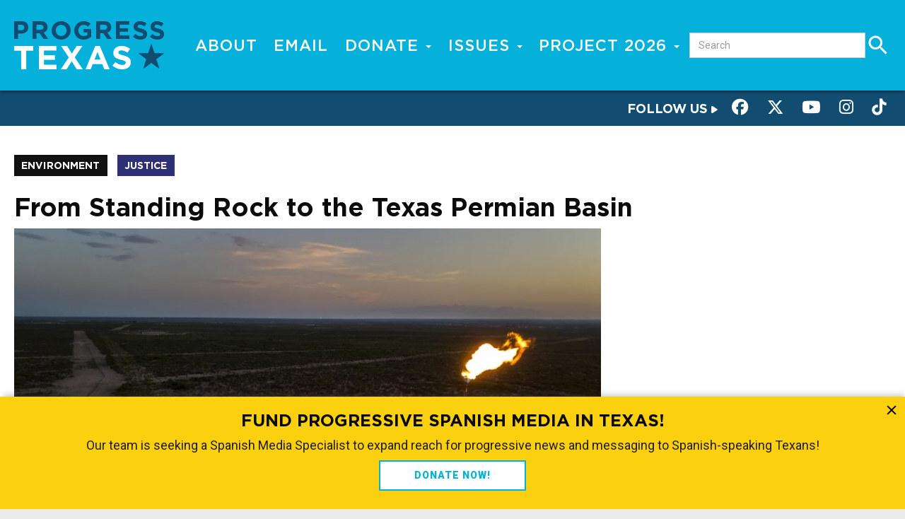

--- FILE ---
content_type: text/html; charset=UTF-8
request_url: https://progresstexas.org/blog/standing-rock-texas-permian-basin
body_size: 17338
content:
<!DOCTYPE html>
<html  lang="en" dir="ltr" prefix="og: https://ogp.me/ns#">
  <head>
    <meta charset="utf-8" />
<script async src="https://www.googletagmanager.com/gtag/js?id=UA-23895066-1"></script>
<script>window.dataLayer = window.dataLayer || [];function gtag(){dataLayer.push(arguments)};gtag("js", new Date());gtag("set", "developer_id.dMDhkMT", true);gtag("config", "UA-23895066-1", {"groups":"default","page_placeholder":"PLACEHOLDER_page_path"});</script>
<meta name="description" content="Toplines &amp; Key Facts:" />
<link rel="canonical" href="https://progresstexas.org/blog/standing-rock-texas-permian-basin" />
<link rel="image_src" href="https://progresstexas.org/sites/default/files/styles/blog_large__830x437_/public/images/blog/Permian_Blog.jpg?itok=F936B3LQ" />
<meta property="og:image" content="https://progresstexas.org/sites/default/files/styles/blog_large__830x437_/public/images/blog/Permian_Blog.jpg?itok=F936B3LQ" />
<meta property="og:image:width" content="830" />
<meta property="og:image:height" content="437" />
<meta property="og:image:alt" content="Tales of an Environmental Justice Fighter and Our Collective Movement" />
<meta name="twitter:card" content="summary_large_image" />
<meta name="twitter:site" content="@progresstx" />
<meta name="twitter:description" content="Tales of an Environmental Justice Fighter and Our Collective Movement" />
<meta name="twitter:title" content="From Standing Rock to the Texas Permian Basin" />
<meta name="twitter:creator" content="@progresstx" />
<meta name="twitter:url" content="https://progresstexas.org/blog/standing-rock-texas-permian-basin" />
<meta name="twitter:image:height" content="437" />
<meta name="twitter:image:width" content="830" />
<meta name="twitter:image:alt" content="Tales of an Environmental Justice Fighter and Our Collective Movement" />
<meta name="twitter:image" content="https://progresstexas.org/sites/default/files/styles/blog_large__830x437_/public/images/blog/Permian_Blog.jpg?itok=F936B3LQ" />
<meta name="Generator" content="Drupal 10 (https://www.drupal.org)" />
<meta name="MobileOptimized" content="width" />
<meta name="HandheldFriendly" content="true" />
<meta name="viewport" content="width=device-width, initial-scale=1.0" />
<link rel="icon" href="/sites/default/files/pt_favicon_0.png" type="image/png" />

    <title>From Standing Rock to the Texas Permian Basin | Progress Texas</title>
    <link rel="stylesheet" media="all" href="/sites/default/files/css/css_w70XZ2pnHAAoAtAkwKevxaGenWAg5TMoWLwAgtkvWsY.css?delta=0&amp;language=en&amp;theme=progresstx_bootstrap&amp;include=eJxtzVEKwyAQBNALSTxSWHVTbNQJu2uMt28plBban_mYxzABMDWhw29ClQdkdxHCPkk_qCx0p8sVmui2hp5LYvE2EFFW5WgZ7a0pa8TJMj0aP90dgpuwql1r-Lygmf4nLTnuTqcaVx9I2Z2Zh_pXLhWpF3aDwwapX7Of5gEbUVUG" />
<link rel="stylesheet" media="all" href="https://cdn.jsdelivr.net/npm/entreprise7pro-bootstrap@3.4.8/dist/css/bootstrap.min.css" integrity="sha256-zL9fLm9PT7/fK/vb1O9aIIAdm/+bGtxmUm/M1NPTU7Y=" crossorigin="anonymous" />
<link rel="stylesheet" media="all" href="https://cdn.jsdelivr.net/npm/@unicorn-fail/drupal-bootstrap-styles@0.0.2/dist/3.1.1/7.x-3.x/drupal-bootstrap.min.css" integrity="sha512-nrwoY8z0/iCnnY9J1g189dfuRMCdI5JBwgvzKvwXC4dZ+145UNBUs+VdeG/TUuYRqlQbMlL4l8U3yT7pVss9Rg==" crossorigin="anonymous" />
<link rel="stylesheet" media="all" href="https://cdn.jsdelivr.net/npm/@unicorn-fail/drupal-bootstrap-styles@0.0.2/dist/3.1.1/8.x-3.x/drupal-bootstrap.min.css" integrity="sha512-jM5OBHt8tKkl65deNLp2dhFMAwoqHBIbzSW0WiRRwJfHzGoxAFuCowGd9hYi1vU8ce5xpa5IGmZBJujm/7rVtw==" crossorigin="anonymous" />
<link rel="stylesheet" media="all" href="https://cdn.jsdelivr.net/npm/@unicorn-fail/drupal-bootstrap-styles@0.0.2/dist/3.2.0/7.x-3.x/drupal-bootstrap.min.css" integrity="sha512-U2uRfTiJxR2skZ8hIFUv5y6dOBd9s8xW+YtYScDkVzHEen0kU0G9mH8F2W27r6kWdHc0EKYGY3JTT3C4pEN+/g==" crossorigin="anonymous" />
<link rel="stylesheet" media="all" href="https://cdn.jsdelivr.net/npm/@unicorn-fail/drupal-bootstrap-styles@0.0.2/dist/3.2.0/8.x-3.x/drupal-bootstrap.min.css" integrity="sha512-JXQ3Lp7Oc2/VyHbK4DKvRSwk2MVBTb6tV5Zv/3d7UIJKlNEGT1yws9vwOVUkpsTY0o8zcbCLPpCBG2NrZMBJyQ==" crossorigin="anonymous" />
<link rel="stylesheet" media="all" href="https://cdn.jsdelivr.net/npm/@unicorn-fail/drupal-bootstrap-styles@0.0.2/dist/3.3.1/7.x-3.x/drupal-bootstrap.min.css" integrity="sha512-ZbcpXUXjMO/AFuX8V7yWatyCWP4A4HMfXirwInFWwcxibyAu7jHhwgEA1jO4Xt/UACKU29cG5MxhF/i8SpfiWA==" crossorigin="anonymous" />
<link rel="stylesheet" media="all" href="https://cdn.jsdelivr.net/npm/@unicorn-fail/drupal-bootstrap-styles@0.0.2/dist/3.3.1/8.x-3.x/drupal-bootstrap.min.css" integrity="sha512-kTMXGtKrWAdF2+qSCfCTa16wLEVDAAopNlklx4qPXPMamBQOFGHXz0HDwz1bGhstsi17f2SYVNaYVRHWYeg3RQ==" crossorigin="anonymous" />
<link rel="stylesheet" media="all" href="https://cdn.jsdelivr.net/npm/@unicorn-fail/drupal-bootstrap-styles@0.0.2/dist/3.4.0/8.x-3.x/drupal-bootstrap.min.css" integrity="sha512-tGFFYdzcicBwsd5EPO92iUIytu9UkQR3tLMbORL9sfi/WswiHkA1O3ri9yHW+5dXk18Rd+pluMeDBrPKSwNCvw==" crossorigin="anonymous" />
<link rel="stylesheet" media="all" href="/sites/default/files/css/css_RKo4uOwJCj32bIdx4nAVgTF0phPmrODGXbMpYllFMFY.css?delta=9&amp;language=en&amp;theme=progresstx_bootstrap&amp;include=eJxtzVEKwyAQBNALSTxSWHVTbNQJu2uMt28plBban_mYxzABMDWhw29ClQdkdxHCPkk_qCx0p8sVmui2hp5LYvE2EFFW5WgZ7a0pa8TJMj0aP90dgpuwql1r-Lygmf4nLTnuTqcaVx9I2Z2Zh_pXLhWpF3aDwwapX7Of5gEbUVUG" />
<link rel="stylesheet" media="all" href="https://fonts.googleapis.com/css?family=Roboto:300,300i,400,400i,500,500i,700,900" />
<link rel="stylesheet" media="all" href="/sites/default/files/css/css_NF97ibyl8K9IH6vSLMqt9P3Cm6Ko5WBZQd8Lni2gKQM.css?delta=11&amp;language=en&amp;theme=progresstx_bootstrap&amp;include=eJxtzVEKwyAQBNALSTxSWHVTbNQJu2uMt28plBban_mYxzABMDWhw29ClQdkdxHCPkk_qCx0p8sVmui2hp5LYvE2EFFW5WgZ7a0pa8TJMj0aP90dgpuwql1r-Lygmf4nLTnuTqcaVx9I2Z2Zh_pXLhWpF3aDwwapX7Of5gEbUVUG" />

    
    <meta property="fb:pages" content="109140985838232" />
    <script>
      (function(h,o,t,j,a,r){
        h.hj=h.hj||function(){(h.hj.q=h.hj.q||[]).push(arguments)};
        h._hjSettings={hjid:2102109,hjsv:6};
        a=o.getElementsByTagName('head')[0];
        r=o.createElement('script');r.async=1;
        r.src=t+h._hjSettings.hjid+j+h._hjSettings.hjsv;
        a.appendChild(r);
      })(window,document,'https://static.hotjar.com/c/hotjar-','.js?sv=');
    </script>
  </head>
  <body class="page-node-5236 path-not-front path-node page-node-type-blog has-glyphicons">
    <a href="#main-content" class="visually-hidden focusable skip-link">
      Skip to main content
    </a>
    
      <div class="dialog-off-canvas-main-canvas" data-off-canvas-main-canvas>
    
          <header class="navbar navbar-default container-fluid" id="navbar" role="banner">
            <div class="logo">
          <a href="/" title="Home>"><img src="/themes/custom/progresstx_bootstrap/logo.png" alt="logo" /></a>
      </div> <!-- /logo -->
      <div class="navbar-header">
          <div class="region region-navigation">
    <nav role="navigation" aria-labelledby="block-progresstx-bootstrap-main-menu-menu" id="block-progresstx-bootstrap-main-menu">
            
  <h2 class="visually-hidden" id="block-progresstx-bootstrap-main-menu-menu">Main navigation</h2>
  

        
      <ul class="menu menu--main nav navbar-nav">
                      <li class="first">
                                        <a href="/about-us" title="" data-drupal-link-system-path="node/1">About</a>
              </li>
                      <li>
                                        <a href="/subscribe" title="" data-drupal-link-system-path="node/1696">Email</a>
              </li>
                      <li class="expanded dropdown">
                                                                    <a href="/donate" class="dropdown-toggle" data-toggle="dropdown" data-drupal-link-system-path="node/5093">Donate <span class="caret"></span></a>
                        <ul class="dropdown-menu">
                      <li class="first">
                                        <a href="https://progresstexas.org/donate">Donate</a>
              </li>
                      <li class="last">
                                        <a href="https://act.progresstexas.org/a/self-service">Manage Donation</a>
              </li>
        </ul>
  
              </li>
                      <li class="expanded dropdown">
                                                                    <span class="navbar-text dropdown-toggle" data-toggle="dropdown">Issues <span class="caret"></span></span>
                        <ul class="dropdown-menu">
                      <li class="first">
                                        <a href="/tags/abortion" class="top-line" data-drupal-link-system-path="taxonomy/term/663">Abortion</a>
              </li>
                      <li>
                                        <a href="/issues/elections" data-drupal-link-system-path="taxonomy/term/1085">Elections</a>
              </li>
                      <li>
                                        <a href="/tags/environment" data-drupal-link-system-path="taxonomy/term/18">Environment</a>
              </li>
                      <li>
                                        <a href="/tags/public-education" data-drupal-link-system-path="taxonomy/term/1541">Public Education</a>
              </li>
                      <li>
                                        <a href="/issues/tx-legislature" data-drupal-link-system-path="taxonomy/term/1585">TX Legislature</a>
              </li>
                      <li class="last">
                                        <a href="/news" data-drupal-link-system-path="node/4894">More Stories</a>
              </li>
        </ul>
  
              </li>
                      <li class="expanded dropdown last">
                                                                    <span class="navbar-text dropdown-toggle" data-toggle="dropdown">Project 2026 <span class="caret"></span></span>
                        <ul class="dropdown-menu">
                      <li class="first">
                                        <a href="/blog/progress-texas-podcast-network" data-drupal-link-system-path="node/5328">Podcast</a>
              </li>
                      <li>
                                        <a href="/blog/govotetexasorg" data-drupal-link-system-path="node/5329">Go Vote Texas</a>
              </li>
                      <li class="last">
                                        <a href="/blog/certified-progressive" data-drupal-link-system-path="node/5203">Certified Progressive Program</a>
              </li>
        </ul>
  
              </li>
        </ul>
  

  </nav>
<section class="views-exposed-form block block-views block-views-exposed-filter-blocksearch-results-v2-page-1 clearfix" data-drupal-selector="views-exposed-form-search-results-v2-page-1" id="block-exposedformsearch-results-v2page-1">
  
    

      <form action="/search" method="get" id="views-exposed-form-search-results-v2-page-1" accept-charset="UTF-8">
  <div class="form--inline form-inline clearfix">
  <div class="form-item js-form-item form-type-textfield js-form-type-textfield form-item-search-api-fulltext js-form-item-search-api-fulltext form-group">
      <label for="edit-search-api-fulltext" class="control-label">Search</label>
  
  
  <input placeholder="Search" data-drupal-selector="edit-search-api-fulltext" class="form-text form-control" type="text" id="edit-search-api-fulltext" name="search_api_fulltext" value="" size="30" maxlength="128" />

  
  
  </div>
<div data-drupal-selector="edit-actions" class="form-actions form-group js-form-wrapper form-wrapper" id="edit-actions"><button data-drupal-selector="edit-submit-search-results-v2" class="button js-form-submit form-submit btn-info btn" type="submit" id="edit-submit-search-results-v2" value="Apply">Apply</button></div>

</div>

</form>

  </section>


  </div>

              </div>

      <div class="hamburger-wrapper animated fadeIn">
        <div class="hamburger-container">
            <button type="button" class="toggle-panel navbar-toggle hamburger hamburger--collapse" data-toggle="modal" data-target="#modalMenu">
                <span class="sr-only">Toggle navigation</span>
            </button>
        </div> <!-- /hamburger container-->
      </div> <!-- /hamburger wrapper -->
      </header> <!-- header container fluid -->
      <div class="featured-links animated fadeIn clearfix">
          <span class="share-label hidden-xs">Follow us <img src="/themes/custom/progresstx_bootstrap/assets/images/icons/right-arrow-white.svg" /></span>
          <a class="facebook" href="https://facebook.com/progresstexas"><button><i class="fa fa-brands fa-facebook" aria-hidden="true"></i></button></a>
          <a class="twitter" href="https://twitter.com/progresstx"><button><i class="fa fa-brands fa-x-twitter"></i></button></a>
          <a class="youtube" href="https://youtube.com/progresstexas"><button><i class="fa fa-brands fa-youtube" aria-hidden="true"></i></button></a>
          <a class="insta" href="https://www.instagram.com/progress_texas/"><button><i class="fa fa-brands fa-instagram" aria-hidden="true"></i></button></a>
          <a href="https://www.tiktok.com/@progresstexas"><button><i class="fa fa-brands fa-tiktok" aria-hidden="true"></i></button></a>
      </div> <!-- /featured-links -->
    </header>
  

      <div role="main" class="main-container container-fluid no-sidebars js-quickedit-main-content">
    <section class="animated fadeIn">
        <div class="row">

            
            
                  <section class="col-sm-12">

                                      
                  
                          <a id="main-content"></a>
            <div class="region region-content">
    <div data-drupal-messages-fallback class="hidden"></div>
  <article class="node node-news blog view-mode-full clearfix" id="node-5236">

  
  

  <div class="content">
      <div class="layout layout--onecol">
    <div  class="layout__region layout__region--content">
      <section class="block block-layout-builder block-field-blocknodeblogfield-issues clearfix">
  
    

      
  <div class="field field--name-field-issues field--type-entity-reference field--label-hidden field--items">
          <div class="field--item field--term--environment"><a href="/issues/environment" hreflang="en">Environment</a></div>
          <div class="field--item field--term--justice"><a href="/issues/justice" hreflang="en">Justice</a></div>
      </div>

  </section>

<section class="block block-layout-builder block-field-blocknodeblogtitle clearfix">
  
    

      <div class="field field--name-title field--type-string field--label-hidden field--items">
      <div class="field--item"><h1 class="node-title">From Standing Rock to the Texas Permian Basin</h1></div>
  </div>

  </section>

<section class="block block-layout-builder block-field-blocknodeblogfield-image clearfix">
  
    

      
            <div class="field field--name-field-image field--type-image field--label-hidden field--item">  <img loading="lazy" src="/sites/default/files/styles/blog_large__830x437_/public/images/blog/Permian_Blog.jpg?itok=F936B3LQ" width="830" height="437" alt="Permian_Basin" class="img-responsive" />


</div>
      
  </section>

<section class="block block-layout-builder block-field-blocknodeblogfield-image-credit clearfix">
  
    

      
  <div class="field field--name-field-image-credit field--type-string field--label-inline">
    <div class="field--label">Image Credit</div>
              <div class="field--item">Bronte Wittpenn/Bloomberg/Getty Images</div>
          </div>

  </section>


    </div>
  </div>
  <div class="layout layout--onecol">
    <div  class="layout__region layout__region--content">
      <section id="author-block" class="block block-layout-builder block-field-blocknodeblogfield-author clearfix">
  
    

      
            <div class="field field--name-field-author field--type-entity-reference field--label-hidden field--item"><a href="/author/reagan-stone" hreflang="en">Reagan Stone</a></div>
      
  </section>

<section id="date-block" class="block block-layout-builder block-field-blocknodeblogfield-publish-date clearfix">
  
    

      
            <div class="field field--name-field-publish-date field--type-datetime field--label-hidden field--item"><time datetime="2024-05-13T12:00:00Z">May 13, 2024</time>
</div>
      
  </section>


    </div>
  </div>
  <div class="layout layout--onecol">
    <div  class="layout__region layout__region--content">
      <section class="block block-layout-builder block-inline-blockbasic clearfix">
  
    

      
            <div class="field field--name-body field--type-text-with-summary field--label-hidden field--item"> <div class="social-wrapper">
  <div class="addthis_responsive_sharing"></div><div class="blog-donation hidden-xs"><button><a href="/donate"><i class="fa fa-usd" aria-hidden="true"></i> <span>Chip in $30</span></a></button></div></div>
      
  </section>


    </div>
  </div>
  <div class="layout layout--twocol-section layout--twocol-section--75-25">

          <div  class="layout__region layout__region--first">
        <section class="block block-layout-builder block-field-blocknodeblogfield-author clearfix">
  
    

      
            <div class="field field--name-field-author field--type-entity-reference field--label-hidden field--item"><div class="author-entity">
    
    
            <h2>by <span><a href="/author/reagan-stone">
            <div class="field field--name-name field--type-string field--label-hidden field--item">Reagan Stone</div>
      </a></span></h2>
        
    
</div>
</div>
      
  </section>

<section class="block block-layout-builder block-field-blocknodeblogfield-sub-tittle clearfix">
  
    

      
            <div class="field field--name-field-sub-tittle field--type-string field--label-hidden field--item">Tales of an Environmental Justice Fighter and Our Collective Movement</div>
      
  </section>

<section class="block block-layout-builder block-field-blocknodeblogbody clearfix">
  
    

      
            <div class="field field--name-body field--type-text-with-summary field--label-hidden field--item"><p style="line-height:1.38"><span style="font-size:11pt; font-variant:normal; white-space:pre-wrap"><span style="font-family:Roboto,sans-serif"><span style="color:#000000"><span style="font-weight:700"><span style="font-style:normal"><span style="text-decoration:none">Toplines &amp; Key Facts:</span></span></span></span></span></span></p>

<ul>
	<li aria-level="1" style="list-style-type:disc"><span style="font-size:11pt; font-variant:normal; white-space:pre-wrap"><span style="font-family:Roboto,sans-serif"><span style="color:#000000"><span style="font-weight:400"><span style="font-style:normal"><span style="text-decoration:none">Texas’ Big Bend is latest oil and gas frontline; national movement spans generations</span></span></span></span></span></span></li>
	<li aria-level="1" style="list-style-type:disc"><span style="font-size:11pt; font-variant:normal; white-space:pre-wrap"><span style="font-family:Roboto,sans-serif"><span style="color:#000000"><span style="font-weight:400"><span style="font-style:normal"><span style="text-decoration:none">“It’s a shitshow”: no regulatory accountability and state-provided loopholes</span></span></span></span></span></span></li>
	<li aria-level="1" style="list-style-type:disc"><span style="font-size:11pt; font-variant:normal; white-space:pre-wrap"><span style="font-family:Roboto,sans-serif"><span style="color:#000000"><span style="font-weight:400"><span style="font-style:normal"><span style="text-decoration:none">Cartels, poor health, and no potable water is our future</span></span></span></span></span></span></li>
</ul>

<p style="line-height:1.38"><span style="font-size:11pt; font-variant:normal; white-space:pre-wrap"><span style="font-family:Roboto,sans-serif"><span style="color:#000000"><span style="font-weight:700"><span style="font-style:normal"><span style="text-decoration:none">Our Environmental Movement is 150 Years in the Making</span></span></span></span></span></span></p>

<p style="line-height:1.38"><span style="font-size:11pt; font-variant:normal; white-space:pre-wrap"><span style="font-family:Roboto,sans-serif"><span style="color:#000000"><span style="font-weight:400"><span style="font-style:normal"><span style="text-decoration:none">What do most people think of when referring to nature? In Texas, with the public only having access to about five percent of land, that question is answered differently in comparison to many other states. In much of the west, the answer is unequivocally National Parks, the birthplace of our country’s environmental movement. A former Park Director, George Hartzog, once said of Stephen Mathers, the first director of the National Parks, that Mathers believed in order to commit someone to nature’s worth, their own health, and one’s need to preserve it, we must, “go show it to them, because you don't get anywhere just telling them about it.”</span></span></span></span></span></span></p>

<p><span style="font-size:11pt; font-variant:normal; white-space:pre-wrap"><span style="font-family:Roboto,sans-serif"><span style="color:#000525"><span style="font-weight:400"><span style="font-style:normal"><span style="text-decoration:none"><span style="border:none"><span style="display:inline-block"><span style="overflow:hidden"><span style="width:624px"><span style="height:445px"><img alt="" data-entity-type="" data-entity-uuid="" height="445" src="https://lh7-us.googleusercontent.com/3QxV_jv_fA-jvkXAkObIfSreQp5jGcTBG_cR_2A6CW97ffbLI47Y7cy27fTabDi--wI17Yn2fs1i1GebnLp9Y4iN2urEN_EILTMzgV53GLfgH64n0Nj-B-edr6W1AZcOJK5esa1Bva3GPRubK5_X00I" width="624" /></span></span></span></span></span></span></span></span></span></span></span></p>

<p style="line-height:1.38"><span style="font-size:11pt; font-variant:normal; white-space:pre-wrap"><span style="font-family:Roboto,sans-serif"><span style="color:#000000"><span style="font-weight:400"><span style="font-style:normal"><span style="text-decoration:none">Rio Grande River in Big Bend National Park/ 📷 Sierra Club</span></span></span></span></span></span></p>

<p style="line-height:1.38"><span style="font-size:11pt; font-variant:normal; white-space:pre-wrap"><span style="font-family:Roboto,sans-serif"><span style="color:#000000"><span style="font-weight:400"><span style="font-style:normal"><span style="text-decoration:none">As a resident of Far West Texas, I know a thing or two about wilderness and how urban friends’ views can be changed in just one visit. There are stark differences to mountain sky islands like the Big Bend as opposed to Coyanosa, a once thriving agricultural community, beautiful in its own right, that has now become another victim to big oil and gas. Similar communities might be making big money for some of the largest corporations in the world, but their long-time</span></span></span></span></span></span><a href="https://www.texastribune.org/2018/10/11/west-texas-becomes-worlds-extraction-colony-oil-gas-exports-surge/" style="text-decoration:none"><span style="font-size:11pt; font-variant:normal; white-space:pre-wrap"><span style="font-family:Roboto,sans-serif"><span style="color:#000000"><span style="font-weight:400"><span style="font-style:normal"><span style="text-decoration:none"> </span></span></span></span></span></span><span style="font-size:11pt; font-variant:normal; white-space:pre-wrap"><span style="font-family:Roboto,sans-serif"><span style="color:#dca10d"><span style="font-weight:400"><span style="font-style:normal"><span style="text-decoration:underline"><span style="-webkit-text-decoration-skip:none"><span style="text-decoration-skip-ink:none">residents are struggling with dwindling water supplies and toxic air quality contaminated by fracking and flaring</span></span></span></span></span></span></span></span></a><span style="font-size:11pt; font-variant:normal; white-space:pre-wrap"><span style="font-family:Roboto,sans-serif"><span style="color:#000000"><span style="font-weight:400"><span style="font-style:normal"><span style="text-decoration:none">. This is your last chance to taste a Pecos cantaloupe, enjoy hikes where you might see a friendly black bear in thickets of Texas Aspen trees, or “get lost” in the untouched landscapes to the south and west of tycoon skyscrapers in Midland.</span></span></span></span></span></span></p>

<p style="line-height:1.38"><span style="font-size:11pt; font-variant:normal; white-space:pre-wrap"><span style="font-family:Roboto,sans-serif"><span style="color:#000000"><span style="font-weight:400"><span style="font-style:normal"><span style="text-decoration:none"><span style="border:none"><span style="display:inline-block"><span style="overflow:hidden"><span style="width:624px"><span style="height:351px"><img alt="" data-entity-type="" data-entity-uuid="" height="351" src="https://lh7-us.googleusercontent.com/hrXXwFX1NWxOsMkL0z5LTsbYcENcCVLqLlg5CyC32kbVAFkJNf5al7FuqFolMHVNX14zi9xNsKqkNT02hYMQueAKw0j-6qvIND1eT1QwXjyFHO430dOTBpaJ7nvV5BiCm6DW5ytXB1WvFBEFpM-bsI0" width="624" /></span></span></span></span></span></span></span></span></span></span></span></p>

<p style="line-height:1.38"><span style="font-size:11pt; font-variant:normal; white-space:pre-wrap"><span style="font-family:Roboto,sans-serif"><span style="color:#000000"><span style="font-weight:400"><span style="font-style:normal"><span style="text-decoration:none">Waha Gas Plant, Coyanosa/ 📷 CBS7</span></span></span></span></span></span></p>

<p style="line-height:1.38"><span style="font-size:11pt; font-variant:normal; white-space:pre-wrap"><span style="font-family:Roboto,sans-serif"><span style="color:#000000"><span style="font-weight:700"><span style="font-style:normal"><span style="text-decoration:none">The Last Frontier Fighter</span></span></span></span></span></span></p>

<p style="line-height:1.38"><span style="font-size:11pt; font-variant:normal; white-space:pre-wrap"><span style="font-family:Roboto,sans-serif"><span style="color:#000000"><span style="font-weight:400"><span style="font-style:normal"><span style="text-decoration:none">Lori Simmons is a modern day environmental justice fighter. She found her passion at Standing Rock, running supplies to the frontline of America’s most watched stance against climate change in recent decades. Today, Lori feels at home in the wild of the Big Bend, saying, “I came back to this region because I saw what the industry was doing to untouched landscapes and Balmorhea State Park.” Lori protects those upstream, and has the potential to help stop the pollution and pipelines that run to the ocean.</span></span></span></span></span></span></p>

<p style="line-height:1.38"><span style="font-size:11pt; font-variant:normal; white-space:pre-wrap"><span style="font-family:Roboto,sans-serif"><span style="color:#000000"><span style="font-weight:400"><span style="font-style:normal"><span style="text-decoration:none">Simmons works for the Property Rights Pipeline Center, which educates landowners on their private property rights and connects them with attorneys who can help protect them from abuse by pipeline companies. When Lori first entered the community of Van Horn, where a</span></span></span></span></span></span><a href="https://www.texastribune.org/2023/12/20/texas-saguaro-cross-border-natural-gas-pipeline/" style="text-decoration:none"><span style="font-size:11pt; font-variant:normal; white-space:pre-wrap"><span style="font-family:Roboto,sans-serif"><span style="color:#000000"><span style="font-weight:400"><span style="font-style:normal"><span style="text-decoration:none"> </span></span></span></span></span></span><span style="font-size:11pt; font-variant:normal; white-space:pre-wrap"><span style="font-family:Roboto,sans-serif"><span style="color:#dca10d"><span style="font-weight:400"><span style="font-style:normal"><span style="text-decoration:underline"><span style="-webkit-text-decoration-skip:none"><span style="text-decoration-skip-ink:none">high intensity methane (LNG) pipeline is expected to be built one mile from downtown</span></span></span></span></span></span></span></span></a><span style="font-size:11pt; font-variant:normal; white-space:pre-wrap"><span style="font-family:Roboto,sans-serif"><span style="color:#000000"><span style="font-weight:400"><span style="font-style:normal"><span style="text-decoration:none">, many residents thought she was for the pipeline and were ready to tear her apart. This community had a Texas Railroad Commission (the state’s energy regulatory agency) rubber stamped project placed upon them with the bare minimum federal public notices in English, when 89% of the population speaks Spanish. If the pipeline fails, it could cause a massive explosion. Van Horn and some of Interstate 10 might just be blasted away.</span></span></span></span></span></span></p>

<p style="line-height:1.38"><span style="font-size:11pt; font-variant:normal; white-space:pre-wrap"><span style="font-family:Roboto,sans-serif"><span style="color:#000000"><span style="font-weight:400"><span style="font-style:normal"><span style="text-decoration:none"><span style="border:none"><span style="display:inline-block"><span style="overflow:hidden"><span style="width:624px"><span style="height:437px"><img alt="" data-entity-type="" data-entity-uuid="" height="437" src="https://lh7-us.googleusercontent.com/mZrSWia2L9HDVMppc-st1sXP0QCbPh5SsML_lbYjgfr_jnQMkC5ci7VeEQsa_o0kNPieDfVWcCMBKRvwT9YvO6B1xZNUrCqrgYljitNxI_Fh4ka6dcfP0UkioXGQUQzQNl6ZJ3PV-8XySsmMpjoyzSY" width="624" /></span></span></span></span></span></span></span></span></span></span></span></p>

<p style="line-height:1.38"><span style="font-size:11pt; font-variant:normal; white-space:pre-wrap"><span style="font-family:Roboto,sans-serif"><span style="color:#000000"><span style="font-weight:400"><span style="font-style:normal"><span style="text-decoration:none">HIFLD, U.S. Department of Homeland Security</span></span></span></span></span></span></p>

<p style="line-height:1.38"><span style="font-size:11pt; font-variant:normal; white-space:pre-wrap"><span style="font-family:Roboto,sans-serif"><span style="color:#000000"><span style="font-weight:700"><span style="font-style:normal"><span style="text-decoration:none">Future Oil and Gas Production Isn’t Just Destroying Our Climate</span></span></span></span></span></span></p>

<p style="line-height:1.38"><span style="font-size:11pt; font-variant:normal; white-space:pre-wrap"><span style="font-family:Roboto,sans-serif"><span style="color:#000000"><span style="font-weight:400"><span style="font-style:normal"><span style="text-decoration:none">The Saguaro Pipeline is just the latest project to be forced upon the people of Texas in the name of eminent domain and the “public interest.” Pipeline companies say they bring jobs, but we know this is typically in the form of short term construction with little tax or economic benefits to the community. When you look at a map of pipelines in the state, you can see it’s crowded going east from the Permian Basin, but because of roadblocks going west to the Pacific, including New Mexico, California, and even Arizona’s more strict regulations, along with tribal lands in industries’ way, companies like OneOK are looking for another mechanism to roll in windfall profits. Simmons says, “Companies are looking for the easiest way to get their </span></span></span></span></span></span><a href="https://www.bloomberg.com/news/articles/2024-04-01/asian-lng-imports-jump-to-record-for-march-on-bargain-buying" style="text-decoration:none"><span style="font-size:11pt; font-variant:normal; white-space:pre-wrap"><span style="font-family:Roboto,sans-serif"><span style="color:#dca10d"><span style="font-weight:400"><span style="font-style:normal"><span style="text-decoration:underline"><span style="-webkit-text-decoration-skip:none"><span style="text-decoration-skip-ink:none">fossil fuel products to Asian markets</span></span></span></span></span></span></span></span></a><span style="font-size:11pt; font-variant:normal; white-space:pre-wrap"><span style="font-family:Roboto,sans-serif"><span style="color:#000000"><span style="font-weight:400"><span style="font-style:normal"><span style="text-decoration:none"> and isolated West Texas and Mexico to the south are deemed the path of least resistance.”</span></span></span></span></span></span></p>

<p><span style="font-size:11pt; font-variant:normal; white-space:pre-wrap"><span style="font-family:Roboto,sans-serif"><span style="color:#000000"><span style="font-weight:400"><span style="font-style:normal"><span style="text-decoration:none"><span style="border:none"><span style="display:inline-block"><span style="overflow:hidden"><span style="width:624px"><span style="height:468px"><img alt="" data-entity-type="" data-entity-uuid="" height="468" src="https://lh7-us.googleusercontent.com/JPCdb9P7TGFACg3FGLdfHN1Cc7rAKCf8z3LqsgQc3A3oIqkXD_F2lUCxwlsAKUq3uQ-Vr_G-XUJS5Vo2XWo7Ltgmg7pKgPdojMB-z6XUC-eHWWkqguDulx7dnzgslusFfFerfKV_LbRwqQg1HLWiZn0" width="624" /></span></span></span></span></span></span></span></span></span></span></span></p>

<p style="line-height:1.38"><span style="font-size:11pt; font-variant:normal; white-space:pre-wrap"><span style="font-family:Roboto,sans-serif"><span style="color:#000000"><span style="font-weight:400"><span style="font-style:normal"><span style="text-decoration:none">From Guadalupe Mountains National Park/ 📷 Reagan Stone</span></span></span></span></span></span></p>

<p style="line-height:1.38"><span style="font-size:11pt; font-variant:normal; white-space:pre-wrap"><span style="font-family:Roboto,sans-serif"><span style="color:#000000"><span style="font-weight:400"><span style="font-style:normal"><span style="text-decoration:none">This isn’t stopping residents from taking action. After the monumental movements against the now constructed Trans-Pecos Pipeline, even spurring a</span></span></span></span></span></span><a href="https://www.youtube.com/watch?v=OhBWX12T8Z0" style="text-decoration:none"><span style="font-size:11pt; font-variant:normal; white-space:pre-wrap"><span style="font-family:Roboto,sans-serif"><span style="color:#000000"><span style="font-weight:400"><span style="font-style:normal"><span style="text-decoration:none"> </span></span></span></span></span></span><span style="font-size:11pt; font-variant:normal; white-space:pre-wrap"><span style="font-family:Roboto,sans-serif"><span style="color:#dca10d"><span style="font-weight:400"><span style="font-style:normal"><span style="text-decoration:underline"><span style="-webkit-text-decoration-skip:none"><span style="text-decoration-skip-ink:none">documentary</span></span></span></span></span></span></span></span></a><span style="font-size:11pt; font-variant:normal; white-space:pre-wrap"><span style="font-family:Roboto,sans-serif"><span style="color:#000000"><span style="font-weight:400"><span style="font-style:normal"><span style="text-decoration:none">, locals have found new confidence in community action. A local sheriff in Hudspeth County (Van Horn) has even gone to great lengths to note that the Saguaro would bring increased cartel action along the border as well as threaten a</span></span></span></span></span></span><a href="https://www.texastribune.org/2024/04/18/south-texas-drought-agriculture/" style="text-decoration:none"><span style="font-size:11pt; font-variant:normal; white-space:pre-wrap"><span style="font-family:Roboto,sans-serif"><span style="color:#000000"><span style="font-weight:400"><span style="font-style:normal"><span style="text-decoration:none"> </span></span></span></span></span></span><span style="font-size:11pt; font-variant:normal; white-space:pre-wrap"><span style="font-family:Roboto,sans-serif"><span style="color:#dca10d"><span style="font-weight:400"><span style="font-style:normal"><span style="text-decoration:underline"><span style="-webkit-text-decoration-skip:none"><span style="text-decoration-skip-ink:none">drying Rio Grande River</span></span></span></span></span></span></span></span></a><span style="font-size:11pt; font-variant:normal; white-space:pre-wrap"><span style="font-family:Roboto,sans-serif"><span style="color:#dca10d"><span style="font-weight:400"><span style="font-style:normal"><span style="text-decoration:underline"><span style="-webkit-text-decoration-skip:none"><span style="text-decoration-skip-ink:none"> </span></span></span></span></span></span></span></span><span style="font-size:11pt; font-variant:normal; white-space:pre-wrap"><span style="font-family:Roboto,sans-serif"><span style="color:#000000"><span style="font-weight:400"><span style="font-style:normal"><span style="text-decoration:none">with further pollution, deepening a regional water crisis all the way to the Rio Grande Valley. In a recent conversation, Simmons continued speaking on the</span></span></span></span></span></span><a href="https://eu.currentargus.com/story/news/2022/05/25/permian-basin-higher-risk-oil-and-gas-health-impacts-study-says/9840500002/" style="text-decoration:none"><span style="font-size:11pt; font-variant:normal; white-space:pre-wrap"><span style="font-family:Roboto,sans-serif"><span style="color:#000000"><span style="font-weight:400"><span style="font-style:normal"><span style="text-decoration:none"> </span></span></span></span></span></span><span style="font-size:11pt; font-variant:normal; white-space:pre-wrap"><span style="font-family:Roboto,sans-serif"><span style="color:#dca10d"><span style="font-weight:400"><span style="font-style:normal"><span style="text-decoration:underline"><span style="-webkit-text-decoration-skip:none"><span style="text-decoration-skip-ink:none">Permian Basin’s high risk of oil and gas health impacts including cancer and asthma</span></span></span></span></span></span></span></span></a><span style="font-size:11pt; font-variant:normal; white-space:pre-wrap"><span style="font-family:Roboto,sans-serif"><span style="color:#000000"><span style="font-weight:400"><span style="font-style:normal"><span style="text-decoration:none">, “If I poisoned someone or spoiled a sacred place like wilderness, a park, or native burial, I go to jail; why are we not holding companies and those elected to protect us accountable?” On a clear night, sitting below the tallest peak in Texas, at Guadalupe Mountains National Park, you can see for yourself a vast network of lighting and flaring gas towers below. Like Mathers said, this is your invitation to see it for yourself. Wishing you safe travels.&nbsp;</span></span></span></span></span></span></p>

<p style="line-height:1.38"><span style="font-size:11pt; font-variant:normal; white-space:pre-wrap"><span style="font-family:Roboto,sans-serif"><span style="color:#000000"><span style="font-weight:400"><span style="font-style:normal"><span style="text-decoration:none">Learn more about the LNG apparatus in Texas.</span></span></span></span></span></span><a href="https://www.youtube.com/watch?v=xMcN9Q2GsNY" style="text-decoration:none"><span style="font-size:11pt; font-variant:normal; white-space:pre-wrap"><span style="font-family:Roboto,sans-serif"><span style="color:#000000"><span style="font-weight:400"><span style="font-style:normal"><span style="text-decoration:none"> </span></span></span></span></span></span><span style="font-size:11pt; font-variant:normal; white-space:pre-wrap"><span style="font-family:Roboto,sans-serif"><span style="color:#1155cc"><span style="font-weight:400"><span style="font-style:normal"><span style="text-decoration:underline"><span style="-webkit-text-decoration-skip:none"><span style="text-decoration-skip-ink:none">Watch Progress Texas’ Climate Justice Town Hall</span></span></span></span></span></span></span></span></a></p>

<p style="line-height:1.38"><span style="font-size:11pt; font-variant:normal; white-space:pre-wrap"><span style="font-family:Roboto,sans-serif"><span style="color:#000000"><span style="font-weight:400"><span style="font-style:normal"><span style="text-decoration:none">Love Texas beaches too?</span></span></span></span></span></span><a href="https://progresstexas.org/blog/pollution-or-progress-what%E2%80%99s-next-lng-development-rio-grande-valley" style="text-decoration:none"><span style="font-size:11pt; font-variant:normal; white-space:pre-wrap"><span style="font-family:Roboto,sans-serif"><span style="color:#000000"><span style="font-weight:400"><span style="font-style:normal"><span style="text-decoration:none"> </span></span></span></span></span></span><span style="font-size:11pt; font-variant:normal; white-space:pre-wrap"><span style="font-family:Roboto,sans-serif"><span style="color:#1155cc"><span style="font-weight:400"><span style="font-style:normal"><span style="text-decoration:underline"><span style="-webkit-text-decoration-skip:none"><span style="text-decoration-skip-ink:none">The Rio Grande Valley is the last unspoiled coastline in Texas</span></span></span></span></span></span></span></span></a></p>

<p style="line-height:1.38"><span style="font-size:11pt; font-variant:normal; white-space:pre-wrap"><span style="font-family:Roboto,sans-serif"><span style="color:#000000"><span style="font-weight:400"><span style="font-style:normal"><span style="text-decoration:none">Are you a property owner fighting eminent domain?</span></span></span></span></span></span><a href="https://www.pipelinecenter.org/" style="text-decoration:none"><span style="font-size:11pt; font-variant:normal; white-space:pre-wrap"><span style="font-family:Roboto,sans-serif"><span style="color:#000000"><span style="font-weight:400"><span style="font-style:normal"><span style="text-decoration:none"> </span></span></span></span></span></span><span style="font-size:11pt; font-variant:normal; white-space:pre-wrap"><span style="font-family:Roboto,sans-serif"><span style="color:#dca10d"><span style="font-weight:400"><span style="font-style:normal"><span style="text-decoration:underline"><span style="-webkit-text-decoration-skip:none"><span style="text-decoration-skip-ink:none">Contact the Property Rights Pipeline Center</span></span></span></span></span></span></span></span></a></p>
</div>
      
  </section>

<section class="block block-layout-builder block-field-blocknodeblogfield-tag clearfix">
  
    

      
  <div class="field field--name-field-tag field--type-entity-reference field--label-inline">
    <div class="field--label">Tags</div>
          <div class="field--items">
              <div class="field--item"><a href="/tags/environment" hreflang="en">Environment</a></div>
          <div class="field--item"><a href="/tags/pollution" hreflang="en">Pollution</a></div>
          <div class="field--item"><a href="/tags/liquid-natural-gas" hreflang="en">Liquid Natural Gas</a></div>
          <div class="field--item"><a href="/institute" hreflang="en">Progress Texas Institute</a></div>
              </div>
      </div>

  </section>

<section class="block block-layout-builder block-inline-blockbasic clearfix">
  
    

      
            <div class="field field--name-body field--type-text-with-summary field--label-hidden field--item"> <div class="social-wrapper">
  <div class="addthis_responsive_sharing"></div><div class="blog-donation hidden-xs"><button><a href="/donate"><i class="fa fa-usd" aria-hidden="true"></i> <span>Chip in $10</span></a></button></div>
</div></div>
      
  </section>


      </div>
    
          <div  class="layout__region layout__region--second">
        <section class="donate-block block block-layout-builder block-inline-blockbasic clearfix">
  
      <h2 class="block-title">DONATE</h2>
    

      
            <div class="field field--name-body field--type-text-with-summary field--label-hidden field--item"><p>Your donation supports our media and helps us keep it free of ads and paywalls.
<button class="btn"><a href="/donate">Chip in $30<i class="fa fa-caret-right" aria-hidden="true"></i></a></button></div>
      
  </section>

<section class="block block-layout-builder block-inline-blockbasic clearfix">
  
      <h2 class="block-title">Subscribe</h2>
    

      
            <div class="field field--name-body field--type-text-with-summary field--label-hidden field--item"><form class="actionkit-widget" name="signupSidebar" action=" https://progresstexas.actionkit.com/act/" onsubmit="this.submitted=1;return false">
<input type="hidden" name="page" value="subscribe">
<div class="form-group name">
<input class="form-control" value="" id="id_name" type="text" name="name" placeholder="Name" /> 
</div>
<div class="form-group email">
<input class="form-control" value="" id="id_email" type="text" name="email" placeholder="email@domain.com" /> 
</div>
<div class="form-group zip">
<input class="form-control" value="" id="id_zip" type="text" name="zip" placeholder="Zip Code" /> 
</div>
<input type="hidden" name="source" value="website-sidebar">
<button type="submit" class="btn light-blue">Subscribe <i class="fa fa-caret-right" aria-hidden="true"></i></button>
</form>
<div id="signupSidebar-replacement" style="display: none;">Thank you for subscribing - we will be in touch soon!</div>
</div>
      
  </section>

<section class="views-element-container block block-views block-views-blocknews-block-6 clearfix">
  
      <h2 class="block-title">The Latest</h2>
    

      <div class="form-group"><div class="view view-news view-id-news view-display-id-block_6 js-view-dom-id-de3706fc1e0542ecd535292d42b30fc000ca285739ccd208650160561423e48c">
  
    
      
      <div class="view-content">
          <div class="views-row"><article class="node node-news podcast is-promoted view-mode-small-teaser clearfix" id="node-5532">
  <div class="desktop">
    
            <div class="field field--name-field-publish-date field--type-datetime field--label-hidden field--item"><time datetime="2026-01-23T12:00:00Z">January 23, 2026</time>
</div>
      
    
            <div class="field field--name-field-image field--type-image field--label-hidden field--item">  <a href="/podcast/progress-texans-bugged-two-kinds-ice-michael-lange" hreflang="en"><img loading="lazy" src="/sites/default/files/styles/medium/public/InProgress-MichaelLange.png?itok=FZMjzAqw" width="640" height="336" alt="" class="img-responsive" />

</a>
</div>
      
    
    <h2 class="node-title">
      <a href="/podcast/progress-texans-bugged-two-kinds-ice-michael-lange" rel="bookmark">
<span>In Progress: Texans Bugged By Two Kinds Of Ice - with Michael Lange</span>
</a>
    </h2>
    
  </div>
  <div class="mobile clearfix">
    
            <div class="field field--name-field-image field--type-image field--label-hidden field--item">  <a href="/podcast/progress-texans-bugged-two-kinds-ice-michael-lange" hreflang="en"><img loading="lazy" src="/sites/default/files/styles/medium/public/InProgress-MichaelLange.png?itok=FZMjzAqw" width="640" height="336" alt="" class="img-responsive" />

</a>
</div>
      
    <div class="content">
      
            <div class="field field--name-field-publish-date field--type-datetime field--label-hidden field--item"><time datetime="2026-01-23T12:00:00Z">January 23, 2026</time>
</div>
      
      
      <h2 class="node-title">
        <a href="/podcast/progress-texans-bugged-two-kinds-ice-michael-lange" rel="bookmark">
<span>In Progress: Texans Bugged By Two Kinds Of Ice - with Michael Lange</span>
</a>
      </h2>
      
    </div>
  </div>
</article></div>
    <div class="views-row"><article class="node node-news podcast is-promoted view-mode-small-teaser clearfix" id="node-5533">
  <div class="desktop">
    
            <div class="field field--name-field-publish-date field--type-datetime field--label-hidden field--item"><time datetime="2026-01-20T12:00:00Z">January 20, 2026</time>
</div>
      
    
            <div class="field field--name-field-image field--type-image field--label-hidden field--item">  <a href="/podcast/happy-hour-251-high-time-change-texas-high-courts" hreflang="en"><img loading="lazy" src="/sites/default/files/styles/medium/public/HH%20251%20Web%20Graphic.png?itok=UbYB-DWs" width="640" height="336" alt="" class="img-responsive" />

</a>
</div>
      
    
    <h2 class="node-title">
      <a href="/podcast/happy-hour-251-high-time-change-texas-high-courts" rel="bookmark">
<span>Happy Hour 251: High Time For Change On Texas&#039; High Courts</span>
</a>
    </h2>
    
  </div>
  <div class="mobile clearfix">
    
            <div class="field field--name-field-image field--type-image field--label-hidden field--item">  <a href="/podcast/happy-hour-251-high-time-change-texas-high-courts" hreflang="en"><img loading="lazy" src="/sites/default/files/styles/medium/public/HH%20251%20Web%20Graphic.png?itok=UbYB-DWs" width="640" height="336" alt="" class="img-responsive" />

</a>
</div>
      
    <div class="content">
      
            <div class="field field--name-field-publish-date field--type-datetime field--label-hidden field--item"><time datetime="2026-01-20T12:00:00Z">January 20, 2026</time>
</div>
      
      
      <h2 class="node-title">
        <a href="/podcast/happy-hour-251-high-time-change-texas-high-courts" rel="bookmark">
<span>Happy Hour 251: High Time For Change On Texas&#039; High Courts</span>
</a>
      </h2>
      
    </div>
  </div>
</article></div>
    <div class="views-row"><article class="node node-news podcast is-promoted view-mode-small-teaser clearfix" id="node-5530">
  <div class="desktop">
    
            <div class="field field--name-field-publish-date field--type-datetime field--label-hidden field--item"><time datetime="2026-01-19T12:00:00Z">January 19, 2026</time>
</div>
      
    
            <div class="field field--name-field-image field--type-image field--label-hidden field--item">  <a href="/podcast/happy-hour-250-mlk-day-and-more-tarrant-county-commissioner-alisa-simmons" hreflang="en"><img loading="lazy" src="/sites/default/files/styles/medium/public/HH%20250%20Web%20Graphic.png?itok=ccE1GHjS" width="640" height="336" alt="" class="img-responsive" />

</a>
</div>
      
    
    <h2 class="node-title">
      <a href="/podcast/happy-hour-250-mlk-day-and-more-tarrant-county-commissioner-alisa-simmons" rel="bookmark">
<span>Happy Hour 250: MLK Day And More With Tarrant County Commissioner Alisa Simmons</span>
</a>
    </h2>
    
  </div>
  <div class="mobile clearfix">
    
            <div class="field field--name-field-image field--type-image field--label-hidden field--item">  <a href="/podcast/happy-hour-250-mlk-day-and-more-tarrant-county-commissioner-alisa-simmons" hreflang="en"><img loading="lazy" src="/sites/default/files/styles/medium/public/HH%20250%20Web%20Graphic.png?itok=ccE1GHjS" width="640" height="336" alt="" class="img-responsive" />

</a>
</div>
      
    <div class="content">
      
            <div class="field field--name-field-publish-date field--type-datetime field--label-hidden field--item"><time datetime="2026-01-19T12:00:00Z">January 19, 2026</time>
</div>
      
      
      <h2 class="node-title">
        <a href="/podcast/happy-hour-250-mlk-day-and-more-tarrant-county-commissioner-alisa-simmons" rel="bookmark">
<span>Happy Hour 250: MLK Day And More With Tarrant County Commissioner Alisa Simmons</span>
</a>
      </h2>
      
    </div>
  </div>
</article></div>
    <div class="views-row"><article class="node node-news podcast is-promoted view-mode-small-teaser clearfix" id="node-5531">
  <div class="desktop">
    
            <div class="field field--name-field-publish-date field--type-datetime field--label-hidden field--item"><time datetime="2026-01-16T12:00:00Z">January 16, 2026</time>
</div>
      
    
            <div class="field field--name-field-image field--type-image field--label-hidden field--item">  <a href="/podcast/progress-paxton-polls-poorly-and-tarrant-turnt-taylor-gabe-rivas" hreflang="en"><img loading="lazy" src="/sites/default/files/styles/medium/public/In%20Progress-GabeRivas.png?itok=R7BiFZOT" width="640" height="336" alt="" class="img-responsive" />

</a>
</div>
      
    
    <h2 class="node-title">
      <a href="/podcast/progress-paxton-polls-poorly-and-tarrant-turnt-taylor-gabe-rivas" rel="bookmark">
<span>In Progress: Paxton Polls Poorly And Tarrant is Turnt for Taylor - with Gabe Rivas</span>
</a>
    </h2>
    
  </div>
  <div class="mobile clearfix">
    
            <div class="field field--name-field-image field--type-image field--label-hidden field--item">  <a href="/podcast/progress-paxton-polls-poorly-and-tarrant-turnt-taylor-gabe-rivas" hreflang="en"><img loading="lazy" src="/sites/default/files/styles/medium/public/In%20Progress-GabeRivas.png?itok=R7BiFZOT" width="640" height="336" alt="" class="img-responsive" />

</a>
</div>
      
    <div class="content">
      
            <div class="field field--name-field-publish-date field--type-datetime field--label-hidden field--item"><time datetime="2026-01-16T12:00:00Z">January 16, 2026</time>
</div>
      
      
      <h2 class="node-title">
        <a href="/podcast/progress-paxton-polls-poorly-and-tarrant-turnt-taylor-gabe-rivas" rel="bookmark">
<span>In Progress: Paxton Polls Poorly And Tarrant is Turnt for Taylor - with Gabe Rivas</span>
</a>
      </h2>
      
    </div>
  </div>
</article></div>
    <div class="views-row"><article class="node node-news podcast is-promoted view-mode-small-teaser clearfix" id="node-5529">
  <div class="desktop">
    
            <div class="field field--name-field-publish-date field--type-datetime field--label-hidden field--item"><time datetime="2026-01-14T12:00:00Z">January 14, 2026</time>
</div>
      
    
            <div class="field field--name-field-image field--type-image field--label-hidden field--item">  <a href="/podcast/happy-hour-249-deep-dive-venezuela-state-rep-jon-rosenthal-and-bill-burch" hreflang="en"><img loading="lazy" src="/sites/default/files/styles/medium/public/HH%20249%20Web%20Graphic.png?itok=RXSAcBjH" width="640" height="336" alt="" class="img-responsive" />

</a>
</div>
      
    
    <h2 class="node-title">
      <a href="/podcast/happy-hour-249-deep-dive-venezuela-state-rep-jon-rosenthal-and-bill-burch" rel="bookmark">
<span>Happy Hour 249: A Deep Dive On Venezuela with State Rep. Jon Rosenthal and Bill Burch</span>
</a>
    </h2>
    
  </div>
  <div class="mobile clearfix">
    
            <div class="field field--name-field-image field--type-image field--label-hidden field--item">  <a href="/podcast/happy-hour-249-deep-dive-venezuela-state-rep-jon-rosenthal-and-bill-burch" hreflang="en"><img loading="lazy" src="/sites/default/files/styles/medium/public/HH%20249%20Web%20Graphic.png?itok=RXSAcBjH" width="640" height="336" alt="" class="img-responsive" />

</a>
</div>
      
    <div class="content">
      
            <div class="field field--name-field-publish-date field--type-datetime field--label-hidden field--item"><time datetime="2026-01-14T12:00:00Z">January 14, 2026</time>
</div>
      
      
      <h2 class="node-title">
        <a href="/podcast/happy-hour-249-deep-dive-venezuela-state-rep-jon-rosenthal-and-bill-burch" rel="bookmark">
<span>Happy Hour 249: A Deep Dive On Venezuela with State Rep. Jon Rosenthal and Bill Burch</span>
</a>
      </h2>
      
    </div>
  </div>
</article></div>
    <div class="views-row"><article class="node node-news podcast is-promoted view-mode-small-teaser clearfix" id="node-5528">
  <div class="desktop">
    
            <div class="field field--name-field-publish-date field--type-datetime field--label-hidden field--item"><time datetime="2026-01-13T12:00:00Z">January 13, 2026</time>
</div>
      
    
            <div class="field field--name-field-image field--type-image field--label-hidden field--item">  <a href="/podcast/happy-hour-248-voting-time-cowtown-update-taylor-rehmet" hreflang="en"><img loading="lazy" src="/sites/default/files/styles/medium/public/HH%20248%20Web%20Graphic.png?itok=kLp3IkCx" width="640" height="336" alt="" class="img-responsive" />

</a>
</div>
      
    
    <h2 class="node-title">
      <a href="/podcast/happy-hour-248-voting-time-cowtown-update-taylor-rehmet" rel="bookmark">
<span>Happy Hour 248 - Voting Time, Cowtown! An Update With Taylor Rehmet</span>
</a>
    </h2>
    
  </div>
  <div class="mobile clearfix">
    
            <div class="field field--name-field-image field--type-image field--label-hidden field--item">  <a href="/podcast/happy-hour-248-voting-time-cowtown-update-taylor-rehmet" hreflang="en"><img loading="lazy" src="/sites/default/files/styles/medium/public/HH%20248%20Web%20Graphic.png?itok=kLp3IkCx" width="640" height="336" alt="" class="img-responsive" />

</a>
</div>
      
    <div class="content">
      
            <div class="field field--name-field-publish-date field--type-datetime field--label-hidden field--item"><time datetime="2026-01-13T12:00:00Z">January 13, 2026</time>
</div>
      
      
      <h2 class="node-title">
        <a href="/podcast/happy-hour-248-voting-time-cowtown-update-taylor-rehmet" rel="bookmark">
<span>Happy Hour 248 - Voting Time, Cowtown! An Update With Taylor Rehmet</span>
</a>
      </h2>
      
    </div>
  </div>
</article></div>
    <div class="views-row"><article class="node node-news blog view-mode-small-teaser clearfix" id="node-5520">
  <div class="desktop">
    
            <div class="field field--name-field-publish-date field--type-datetime field--label-hidden field--item"><time datetime="2026-01-08T12:00:00Z">January 8, 2026</time>
</div>
      
    
            <div class="field field--name-field-image field--type-image field--label-hidden field--item">  <a href="/blog/say-her-name-renee-nicole-macklin-good" hreflang="en"><img loading="lazy" src="/sites/default/files/styles/medium/public/images/blog/Renee%20Good%20Web%20Graphic.jpg?itok=4X5pDjHC" width="640" height="336" alt="Say her name: Renee Nicole Macklin Good" class="img-responsive" />

</a>
</div>
      
    
    <h2 class="node-title">
      <a href="/blog/say-her-name-renee-nicole-macklin-good" rel="bookmark">
<span>Say her name: Renee Nicole Macklin Good</span>
</a>
    </h2>
    
  </div>
  <div class="mobile clearfix">
    
            <div class="field field--name-field-image field--type-image field--label-hidden field--item">  <a href="/blog/say-her-name-renee-nicole-macklin-good" hreflang="en"><img loading="lazy" src="/sites/default/files/styles/medium/public/images/blog/Renee%20Good%20Web%20Graphic.jpg?itok=4X5pDjHC" width="640" height="336" alt="Say her name: Renee Nicole Macklin Good" class="img-responsive" />

</a>
</div>
      
    <div class="content">
      
            <div class="field field--name-field-publish-date field--type-datetime field--label-hidden field--item"><time datetime="2026-01-08T12:00:00Z">January 8, 2026</time>
</div>
      
      
      <h2 class="node-title">
        <a href="/blog/say-her-name-renee-nicole-macklin-good" rel="bookmark">
<span>Say her name: Renee Nicole Macklin Good</span>
</a>
      </h2>
      
    </div>
  </div>
</article></div>
    <div class="views-row"><article class="node node-news podcast is-promoted view-mode-small-teaser clearfix" id="node-5527">
  <div class="desktop">
    
            <div class="field field--name-field-publish-date field--type-datetime field--label-hidden field--item"><time datetime="2026-01-08T12:00:00Z">January 8, 2026</time>
</div>
      
    
            <div class="field field--name-field-image field--type-image field--label-hidden field--item">  <a href="/podcast/guest-pod-progress-texas-profiled-kpfthoustons-midterms" hreflang="en"><img loading="lazy" src="/sites/default/files/styles/medium/public/KPFT%20Guest%20Pod%20Web%20Graphic.png?itok=JgoRPYPE" width="640" height="336" alt="" class="img-responsive" />

</a>
</div>
      
    
    <h2 class="node-title">
      <a href="/podcast/guest-pod-progress-texas-profiled-kpfthoustons-midterms" rel="bookmark">
<span>Guest Pod: Progress Texas Profiled On KPFT/Houston&#039;s &quot;The Midterms&quot;</span>
</a>
    </h2>
    
  </div>
  <div class="mobile clearfix">
    
            <div class="field field--name-field-image field--type-image field--label-hidden field--item">  <a href="/podcast/guest-pod-progress-texas-profiled-kpfthoustons-midterms" hreflang="en"><img loading="lazy" src="/sites/default/files/styles/medium/public/KPFT%20Guest%20Pod%20Web%20Graphic.png?itok=JgoRPYPE" width="640" height="336" alt="" class="img-responsive" />

</a>
</div>
      
    <div class="content">
      
            <div class="field field--name-field-publish-date field--type-datetime field--label-hidden field--item"><time datetime="2026-01-08T12:00:00Z">January 8, 2026</time>
</div>
      
      
      <h2 class="node-title">
        <a href="/podcast/guest-pod-progress-texas-profiled-kpfthoustons-midterms" rel="bookmark">
<span>Guest Pod: Progress Texas Profiled On KPFT/Houston&#039;s &quot;The Midterms&quot;</span>
</a>
      </h2>
      
    </div>
  </div>
</article></div>

    </div>
  
          </div>
</div>

  </section>


      </div>
    
  </div>

  </div>

</article>


  </div>

              </section>

                </div>
    </section>
  </div>

      <footer id="page-footer" class="footer container-fluid" role="contentinfo">
        <div class="row">
              <div class="region region-footer">
    <section id="block-footerlogo" class="footer-logo col-xs-12 col-sm-12 col-md-4 block block-block-content block-block-content90396b5d-2d15-47eb-a5ec-a2ec71718798 clearfix">
  
    

      
            <div class="field field--name-body field--type-text-with-summary field--label-hidden field--item"><div class="footer-logo-wrapper">
  <img src="/themes/custom/progresstx_bootstrap/assets/images/logos/footer-logo.png" alt="footer logo" title="footer logo"/>
</div>
<a href="https://app.candid.org/profile/9171532/progress-texas-institute-61-1639490" target="_blank">
  <img src="https://widgets.guidestar.org/prod/v1/pdp/transparency-seal/9171532/svg"></a>
</p></div>
      
  </section>

<nav role="navigation" aria-labelledby="block-footerlearnmore-menu" id="block-footerlearnmore" class="footer-learnmore col-xs-6 col-sm-4 col-md-2 col-md-offset-2">
      
  <h2 id="block-footerlearnmore-menu">Learn More</h2>
  

        
      <ul class="menu menu--menu-footer-learn-more nav">
                      <li class="first">
                                        <a href="/about-us" title="" data-drupal-link-system-path="node/1">About Us</a>
              </li>
                      <li>
                                        <a href="https://anchor.fm/progresstexas" title="">Podcast</a>
              </li>
                      <li>
                                        <a href="/contact-us" data-drupal-link-system-path="node/4999">Contact</a>
              </li>
                      <li class="last">
                                        <a href="https://progresstexas.org/blog/racial-equity-statement">Racial Equity Statement</a>
              </li>
        </ul>
  

  </nav>
<nav role="navigation" aria-labelledby="block-footertakeaction-menu" id="block-footertakeaction" class="footer-learnmore col-md-2 col-sm-4 col-xs-6">
      
  <h2 id="block-footertakeaction-menu">Take Action</h2>
  

        
      <ul class="menu menu--menu-footer-take-action nav">
                      <li class="first">
                                        <a href="/subscribe" data-drupal-link-system-path="node/1696">Email</a>
              </li>
                      <li>
                                        <a href="https://act.progresstexas.org/a/donate">Donate</a>
              </li>
                      <li>
                                        <a href="https://progresstexas.org/blog/progressive-organizations-working-make-texas-better-place-2024">Partners</a>
              </li>
                      <li class="last">
                                        <a href="https://store.progresstexas.org/">Store</a>
              </li>
        </ul>
  

  </nav>
<section id="block-footerfollowus" class="footer-social col-md-2 col-sm-4 col-xs-12 block block-block-content block-block-content0f8b7e9b-9db9-4f49-98e6-da881fef44a2 clearfix">
  
      <h2 class="block-title">Follow Us</h2>
    

      
            <div class="field field--name-body field--type-text-with-summary field--label-hidden field--item"><ul>
      <li><a href="http://facebook.com/progresstexas"><i class="fa fa-brands fa-facebook" aria-hidden="true"></i><span class="social-label"> Facebook</span></a></li>
      <li><a href="http://twitter.com/progresstx"><i class="fa fa-brands fa-x-twitter"></i><span class="social-label"> Twitter</span></a></li>
      <li><a href="http://youtube.com/progresstexas"><i class="fa fa-brands fa-youtube" aria-hidden="true"></i><span class="social-label"> Youtube</span></a></li>
      <li><a href="https://www.instagram.com/progress_texas/"><i class="fa fa-brands fa-instagram" aria-hidden="true"></i><span class="social-label"> Instagram</span></a></li>
      <li><a href="https://www.tiktok.com/@progresstexas"><i class="fa fa-brands fa-tiktok" aria-hidden="true"></i><span class="social-label"> TikTok</span></a></li>
      <li><a href="https://unified.me/organization/17076/posts"><img style="width: 20px; height: auto; margin-right: 10px;" src="https://progresstexas.org/sites/default/files/2025-12/unified-logo.png" alt="unified logo"><span class="social-label"> Unified</span></a></li>
</ul></div>
      
  </section>


  </div>

        </div>
    </footer>
  
  <div class="region region-off-canvas">
    <section id="block-progresstx-bootstrap-yellowbanner" class="bottom-banner block block-block-content block-block-content4a33e93b-1720-41a4-a4ba-8b50e1cc707f clearfix">
  
    

      
            <div class="field field--name-body field--type-text-with-summary field--label-hidden field--item"><div class="close-modal"><p>Close</p></div>
<h1>Fund Progressive Spanish Media in Texas!</h1>
<p>Our team is seeking a Spanish Media Specialist to expand reach for progressive news and messaging to Spanish-speaking Texans!</p>
<p><a href="https://act.progresstexas.org/a/espanol" class="load-more">DONATE NOW!</a></p></div>
      
  </section>


  </div>


<div class="modal fade" id="modalMenu" tabindex="-1" role="dialog" aria-labelledby="myModalLabel">
    <div class="modal-dialog" role="document">
        <div class="modal-content">
            <div class="modal-body">

                  <div class="region region-navigation-collapsible">
    <nav role="navigation" aria-labelledby="block-mainmenu-menu" id="block-mainmenu">
            
  <h2 class="visually-hidden" id="block-mainmenu-menu">Mobile navigation</h2>
  

        
      <ul class="menu menu--main nav navbar-nav">
                      <li class="first">
                                        <a href="/about-us" title="" data-drupal-link-system-path="node/1">About</a>
              </li>
                      <li>
                                        <a href="/subscribe" title="" data-drupal-link-system-path="node/1696">Email</a>
              </li>
                      <li class="expanded dropdown">
                                                                    <a href="/donate" class="dropdown-toggle" data-toggle="dropdown" data-drupal-link-system-path="node/5093">Donate <span class="caret"></span></a>
                        <ul class="dropdown-menu">
                      <li class="first">
                                        <a href="https://progresstexas.org/donate">Donate</a>
              </li>
                      <li class="last">
                                        <a href="https://act.progresstexas.org/a/self-service">Manage Donation</a>
              </li>
        </ul>
  
              </li>
                      <li class="expanded dropdown">
                                                                    <span class="navbar-text dropdown-toggle" data-toggle="dropdown">Issues <span class="caret"></span></span>
                        <ul class="dropdown-menu">
                      <li class="first">
                                        <a href="/tags/abortion" class="top-line" data-drupal-link-system-path="taxonomy/term/663">Abortion</a>
              </li>
                      <li>
                                        <a href="/issues/elections" data-drupal-link-system-path="taxonomy/term/1085">Elections</a>
              </li>
                      <li>
                                        <a href="/tags/environment" data-drupal-link-system-path="taxonomy/term/18">Environment</a>
              </li>
                      <li>
                                        <a href="/tags/public-education" data-drupal-link-system-path="taxonomy/term/1541">Public Education</a>
              </li>
                      <li>
                                        <a href="/issues/tx-legislature" data-drupal-link-system-path="taxonomy/term/1585">TX Legislature</a>
              </li>
                      <li class="last">
                                        <a href="/news" data-drupal-link-system-path="node/4894">More Stories</a>
              </li>
        </ul>
  
              </li>
                      <li class="expanded dropdown last">
                                                                    <span class="navbar-text dropdown-toggle" data-toggle="dropdown">Project 2026 <span class="caret"></span></span>
                        <ul class="dropdown-menu">
                      <li class="first">
                                        <a href="/blog/progress-texas-podcast-network" data-drupal-link-system-path="node/5328">Podcast</a>
              </li>
                      <li>
                                        <a href="/blog/govotetexasorg" data-drupal-link-system-path="node/5329">Go Vote Texas</a>
              </li>
                      <li class="last">
                                        <a href="/blog/certified-progressive" data-drupal-link-system-path="node/5203">Certified Progressive Program</a>
              </li>
        </ul>
  
              </li>
        </ul>
  

  </nav>
<section id="block-progresstx-bootstrap-storelink" class="block block-block-content block-block-content35ae1166-d81e-4597-96af-5eaf956d65f3 clearfix">
  
    

      
            <div class="field field--name-body field--type-text-with-summary field--label-hidden field--item"><div class="text-center" style="margin-bottom: 2em;"><a href="https://store.progresstexas.org/" style="line-height: 1; margin: 0; font-family:'Gotham'; text-transform:uppercase; font-weight:800;letter-spacing:.04em;font-size:1.75em;color:#ffffff;">STORE</a></h1>
</div>
      
  </section>

<section class="views-exposed-form block block-views block-views-exposed-filter-blocksearch-results-v2-page-1 clearfix" data-drupal-selector="views-exposed-form-search-results-v2-page-1" id="block-exposedformsearch-results-v2page-1-2">
  
    

      <form action="/search" method="get" id="views-exposed-form-search-results-v2-page-1" accept-charset="UTF-8">
  <div class="form--inline form-inline clearfix">
  <div class="form-item js-form-item form-type-textfield js-form-type-textfield form-item-search-api-fulltext js-form-item-search-api-fulltext form-group">
      <label for="edit-search-api-fulltext--2" class="control-label">Search</label>
  
  
  <input placeholder="Search" data-drupal-selector="edit-search-api-fulltext" class="form-text form-control" type="text" id="edit-search-api-fulltext--2" name="search_api_fulltext" value="" size="30" maxlength="128" />

  
  
  </div>
<div data-drupal-selector="edit-actions" class="form-actions form-group js-form-wrapper form-wrapper" id="edit-actions--2"><button data-drupal-selector="edit-submit-search-results-v2-2" class="button js-form-submit form-submit btn-info btn" type="submit" id="edit-submit-search-results-v2--2" value="Apply">Apply</button></div>

</div>

</form>

  </section>


  </div>


                <a href="/subscribe"><i class="fa fa-envelope" aria-hidden="true"></i></a>
                <a href="https://facebook.com/progresstexas"><i class="fa fa-facebook" aria-hidden="true"></i></a>
                <a href="https://twitter.com/progresstx"><i class="fa fa-twitter" aria-hidden="true"></i></a>
                <a href="https://youtube.com/progresstexas"><i class="fa fa-youtube" aria-hidden="true"></i></a>
                <a href="https://www.instagram.com/progress_texas/"><i class="fa fa-instagram" aria-hidden="true"></i></a>

            </div> <!-- /modal body -->

        </div> <!-- /modal-content -->
    </div> <!-- /modal-dialog -->
</div> <!-- /modalMenu -->

  </div>

    
    <script type="application/json" data-drupal-selector="drupal-settings-json">{"path":{"baseUrl":"\/","pathPrefix":"","currentPath":"node\/5236","currentPathIsAdmin":false,"isFront":false,"currentLanguage":"en"},"pluralDelimiter":"\u0003","suppressDeprecationErrors":true,"ajaxPageState":{"libraries":"[base64]","theme":"progresstx_bootstrap","theme_token":null},"ajaxTrustedUrl":{"\/search":true},"google_analytics":{"account":"UA-23895066-1","trackOutbound":true,"trackMailto":true,"trackTel":true,"trackDownload":true,"trackDownloadExtensions":"7z|aac|arc|arj|asf|asx|avi|bin|csv|doc(x|m)?|dot(x|m)?|exe|flv|gif|gz|gzip|hqx|jar|jpe?g|js|mp(2|3|4|e?g)|mov(ie)?|msi|msp|pdf|phps|png|ppt(x|m)?|pot(x|m)?|pps(x|m)?|ppam|sld(x|m)?|thmx|qtm?|ra(m|r)?|sea|sit|tar|tgz|torrent|txt|wav|wma|wmv|wpd|xls(x|m|b)?|xlt(x|m)|xlam|xml|z|zip"},"bootstrap":{"forms_has_error_value_toggle":1,"modal_animation":1,"modal_backdrop":"true","modal_focus_input":1,"modal_keyboard":1,"modal_select_text":1,"modal_show":1,"modal_size":"","popover_enabled":1,"popover_animation":1,"popover_auto_close":1,"popover_container":"body","popover_content":"","popover_delay":"0","popover_html":0,"popover_placement":"right","popover_selector":"","popover_title":"","popover_trigger":"click","tooltip_enabled":1,"tooltip_animation":1,"tooltip_container":"body","tooltip_delay":"0","tooltip_html":0,"tooltip_placement":"auto left","tooltip_selector":"","tooltip_trigger":"hover"},"views":{"ajax_path":"\/views\/ajax","ajaxViews":{"views_dom_id:de3706fc1e0542ecd535292d42b30fc000ca285739ccd208650160561423e48c":{"view_name":"news","view_display_id":"block_6","view_args":"","view_path":"\/node\/5236","view_base_path":null,"view_dom_id":"de3706fc1e0542ecd535292d42b30fc000ca285739ccd208650160561423e48c","pager_element":0}}},"user":{"uid":0,"permissionsHash":"af2e30616c71d52e287fa269cad00ed8b5af9f0a1848a481b0b76d605959f8b3"}}</script>
<script src="/sites/default/files/js/js_3b-_Hzlg5uYjEenVIx132g6iR3qBnD-PaOZCXCurFIw.js?scope=footer&amp;delta=0&amp;language=en&amp;theme=progresstx_bootstrap&amp;include=eJx1je0KwjAMRV-o2EcKaRdLtC4hCVt9e4egG378CZdzzyVFJDwMNZdXAjUCnjnSG2UVlYXsQEKkB2tqIq0T4Iz9Hlw9f4KkJs3IPQbscxpBting1Vjjj9WMp2l7-7P0zvWaFqbV8_Oe8IIjrVTOYreD-EUe-DVjvg"></script>
<script src="https://cdn.jsdelivr.net/npm/entreprise7pro-bootstrap@3.4.8/dist/js/bootstrap.min.js" integrity="sha256-3XV0ZwG+520tCQ6I0AOlrGAFpZioT/AyPuX0Zq2i8QY=" crossorigin="anonymous"></script>
<script src="/sites/default/files/js/js_KGeMuK51AoFcd2pfz2GyrsebH28_EZ_Bh3CJ-Cu50oQ.js?scope=footer&amp;delta=2&amp;language=en&amp;theme=progresstx_bootstrap&amp;include=eJx1je0KwjAMRV-o2EcKaRdLtC4hCVt9e4egG378CZdzzyVFJDwMNZdXAjUCnjnSG2UVlYXsQEKkB2tqIq0T4Iz9Hlw9f4KkJs3IPQbscxpBting1Vjjj9WMp2l7-7P0zvWaFqbV8_Oe8IIjrVTOYreD-EUe-DVjvg"></script>
<script src="https://cdnjs.cloudflare.com/ajax/libs/jquery-cookie/1.4.0/jquery.cookie.min.js"></script>
<script src="//s7.addthis.com/js/300/addthis_widget.js#pubid=ra-4fe289ac7563a8b2"></script>
<script src="https://progresstexas.actionkit.com/samples/widget.js"></script>
<script src="//platform.twitter.com/widgets.js"></script>
<script src="/sites/default/files/js/js_wkSD6sk-zBq71pt4fQXHtPydXgcrzjjNrEgnMbmImAE.js?scope=footer&amp;delta=7&amp;language=en&amp;theme=progresstx_bootstrap&amp;include=eJx1je0KwjAMRV-o2EcKaRdLtC4hCVt9e4egG378CZdzzyVFJDwMNZdXAjUCnjnSG2UVlYXsQEKkB2tqIq0T4Iz9Hlw9f4KkJs3IPQbscxpBting1Vjjj9WMp2l7-7P0zvWaFqbV8_Oe8IIjrVTOYreD-EUe-DVjvg"></script>

  </body>
</html>
